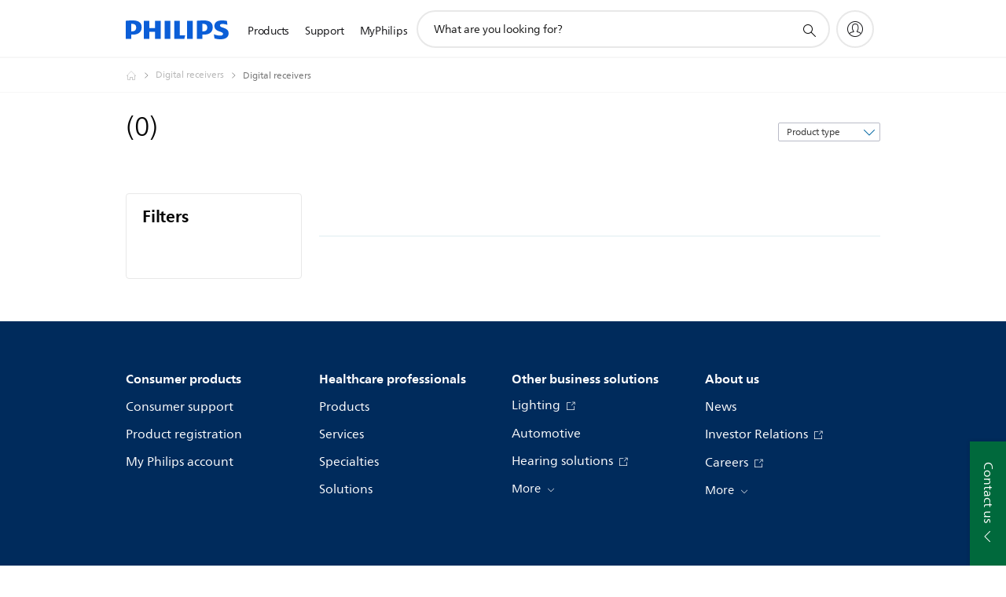

--- FILE ---
content_type: application/javascript
request_url: https://www.philips.com.gh/etc/philips/bundled/designs/b2c-senseo-brown/d01-decision-203f97e1.js
body_size: 10500
content:
System.register(["philips","jquery","./entry-a89bf2cf.js","modernizr","handlebars"],function(at){var C,Ae,_e,T,Ce,Fe,k,Se,Ie,Me,De,Te,Le;return{setters:[function(O){C=O.default},function(O){Ae=O.default},function(O){_e=O.f,T=O.o,Ce=O.r,Fe=O.i,k=O.u,Se=O.S,Ie=O.T,Me=O.a,De=O.c,Te=O.U,Le=O.k},null,null],execute:function(){function O(f){var I=products[f],h=[],N={},q={MCI:1,Mci:1,KEY:1,Key:1,NORMAL:1,Normal:1,REFURBISHED:1,Refurbished:1,CRP:4,Crp:4,UNKNOWN:1},pe={IN_STOCK:1,LOW_STOCK:1,OUT_OF_STOCK:3,UNKNOWN:4},X={NEW:1,NORMAL:2,SUPPORT:2,COMING_SOON:4,UNKNOWN:5,DELETED:6},te=_e.prxClient,ue=_e.shopClient,Pe={},ge={},v={subcategory:function(t,i){var n=v.property(t,i,!0,"subcategoryRank");return n=n!==0?n:v.property(t.data,i.data,!1,"priority"),n!==0?n:v.property(t.data,i.data,!1,"ctn")},newest:function(t,i){var n=v.property(t.data,i.data,!1,"careSop");return n!==0?n:v.pricedesc(t,i)},pricedesc:function(t,i){var n=T.getPriceFromPRXModel(t.data),l=T.getPriceFromPRXModel(i.data),p=L(n.toPrice.value,l.toPrice.value,!1);return p!==0?p:v.property(t.data,i.data,!1,"ctn")},priceasc:function(t,i){var n=T.getPriceFromPRXModel(t.data),l=T.getPriceFromPRXModel(i.data),p=L(n.toPrice.value,l.toPrice.value,!0);return p!==0?p:v.property(t.data,i.data,!0,"ctn")},rating:function(t,i){var n=v.property(t.data,i.data,!1,"reviewStatistics","averageOverallRating");return n!==0?n:v.property(t.data,i.data,!1,"ctn")},relevance:function(t,i){var n=v.property(t.data,i.data,!0,"productType");return n=n!==0?n:v.property(t.data,i.data,!0,"accessory"),n=n!==0?n:v.property(t.data,i.data,!0,"stock","status"),n=n!==0?n:L(oe(t),oe(i),!0,"integer"),n=n!==0?n:L(Y(t),Y(i),!0,"integer"),n=n!==0?n:v.property(t.data,i.data,!0,"rankingPersonalised",void 0,"integer"),n=n!==0?n:L(re(t),re(i),!0,"integer"),n=n!==0?n:v.property(t.data,i.data,!1,"reviewStatistics","averageOverallRating","float"),n=n!==0?n:v.property(t.data,i.data,!1,"reviewStatistics","totalReviewCount","integer"),n!==0?n:v.property(t.data,i.data,!1,"ctn")},stock:function(t,i){var n=v.property(t.data,i.data,!0,"stock","status");return n=n!==0?n:v.property(t.data,i.data,!1,"stock","quantity","integer"),n=n!==0?n:v.property(t.data,i.data,!0,"priority"),n=n!==0?n:v.property(t.data,i.data,!1,"sop","","date"),n!==0?n:v.property(t.data,i.data,!1,"ctn")},discountprice:function(t,i){var n=Z(t),l=Z(i),p=v.compareValues(n,l,!1);return p!==0?p:v.property(t.data,i.data,!1,"ctn")},property:function(t,i,n,l,p,b){var E,P;return typeof l=="object"?(E=H(t,l.val1,p),P=H(i,l.val2,p)):(E=H(t,l,p),P=H(i,l,p)),L(E,P,n,b)},compareValues:function(t,i,n){return t>i?n?1:-1:t<i?n?-1:1:0}};function G(t){var i="";return i=v[t],i||v.name}function L(t,i,n,l){return t!==void 0&&i!==void 0?l==="date"?v.compareValues(Date.parse(t),Date.parse(i),n):l==="integer"?v.compareValues(parseInt(t,10),parseInt(i,10),n):l==="float"?v.compareValues(t.toFixed(1),i.toFixed(1),n):v.compareValues(t,i,n):t!==void 0?-1:i!==void 0?1:0}function H(t,i,n){var l;return t&&i&&(l=t[i],n&&l!==void 0&&(l=l[n])),xe(l,i,n)}function xe(t,i,n){return i==="productType"?t=q[t||"NORMAL"]:i==="stock"&&n==="status"?t=pe[t||"UNKNOWN"]:i==="reviewStatistics"&&(t=t||0),t}function Z(t){var i=T.getPriceFromPRXModel(t.data);return i.fromPrice&&i.fromPrice.value&&i.fromPrice.value!==i.toPrice.value?(i.toPrice.value-i.fromPrice.value)/i.toPrice.value*100:0}function ae(t,i){return t.data.reviewStatistics&&t.data.reviewStatistics.averageOverallRating&&Math.round(t.data.reviewStatistics.averageOverallRating*10)/10>=i||!t.data.reviewStatistics&&i===0}function ie(t){var i=[5,4,3],n=[];return $.each(i,function(l,p){ae(t,p)&&n.push("minRating"+p)}),n}function z(t){return H(t.data,"stock","status")===pe.IN_STOCK}function ne(t){var i=!1;return window.philips&&window.philips.ecommerce&&window.philips.ecommerce.enableOmnibusDirectivePricing?t.data&&t.data.shopFromPrice&&t.data.shopFromPrice.displayPrice&&(i=!0):(t.activeCampaigns&&t.activeCampaigns.length>1&&C.ecommerce.campaignLabel&&C.ecommerce.campaignLabel.enabled&&(i=re(t)===1),c(t,["PROMOTION_PRODUCT_FIXED_PRICE","PROMOTION_PERCENTAGE_DISCOUNT","PROMOTION_PRODUCT_PERFECT_PARTNER"])&&(i=!0)),i}function me(t){return oe(t)===X.NEW}function c(t,i){var n=t.data.promotions&&t.data.promotions.productPromotions,l;return n&&n.length>0&&(l=Ce.getActivePromotion(n,i)),l}function j(t){return t.sliders.hasOwnProperty("FG_LIGHTING_WATTAGE_SLIDER")?"FG_LIGHTING_WATTAGE_SLIDER":t.sliders.hasOwnProperty("FG_LIGHTING_EQ_WATTAGE_SLIDER")?"FG_LIGHTING_EQ_WATTAGE_SLIDER":t.sliders.hasOwnProperty("FG_SCREEN_SIZE_MONITOR_V2")?"FG_SCREEN_SIZE_MONITOR_V2":t.sliders.hasOwnProperty("FG_SCREENSIZE_TV")?"FG_SCREENSIZE_TV":t.sliders.hasOwnProperty("FG_INCLUDED_BRUSH_HEADS")?"FG_INCLUDED_BRUSH_HEADS":""}function he(t){var i=T.getPriceFromPRXModel(t.data);return i.toPrice&&i.toPrice.value||void 0}function we(t){var i=j(t),n=t.sliders[i];return n}function re(t){var i=T.getPriceFromPRXModel(t.data);return i.fromPrice&&i.toPrice.value<i.fromPrice.value?1:2}function oe(t){var i=X.UNKNOWN;return $.each(t.data.catalogs,function(n,l){l.catalogId==="CONSUMER"&&(i=X[l.status])}),i}function Y(t){var i=50;return $.each(t.data.catalogs,function(n,l){l.catalogId==="CONSUMER"&&(i=l.rank)}),i}function se(t){var i={},n=[];return $.each(t,function(l,p){if(p.data.variations!==void 0){var b=p.data.variations.clusterCode;i[b]||(i[b]=[]),i[b].push(p)}else n.push(p)}),$.each(i,function(l,p){if(ve(p))n.push(w(p));else{var b=[],E=[];$.each(p,function(P,F){if(F.data.productStatus==="COMING SOON"||F.data.productStatus==="NEW"){var le=$.extend(!0,{},F);le.data.variations.products=[],n.push(le),E.push(le.data.ctn)}else b.push(F);var U=w(b);E.length>0&&$.each(U.data.variations.products,function(){$.inArray(this.ctn,E)!==-1&&U.data.variations.products[index].remove}),n.push(U)})}}),n}function ve(t){var i;return $.each(t,function(n,l){if(i===void 0)i=l.data.productStatus;else if(i!==l.data.productStatus)return}),!0}function w(t){var i={};return $.each(t,function(n,l){if($.isEmptyObject(i))i=l;else{var p=i;(p.data.priority<l.data.priority||p.data.priority===i.data.priority&&p.data.ctn<i.data.ctn)&&(i=l)}}),i}function Re(){N={};var t;$.each(h,function(i,n){N.minRating0=(N.minRating0||0)+1,ae(n,3)&&(t=ie(n),$.each(t,function(l,p){N[p]=(N[p]||0)+1}))})}function ke(){return N}function be(t){t&&t.errors&&console.log(t.errors[0].status+" - "+t.errors[0].title)}function Q(){var t={},i=ke();return $.each(h,function(n,l){$.each(l.data.filterKeys,function(E,P){t[P]=t[P]?t[P]+1:1}),l.year&&(t[l.year]=t[l.year]?t[l.year]+1:1),$.extend(t,i),z(l)&&(t.instock=(t.instock||0)+1),ne(l)&&(t.onsale=(t.onsale||0)+1),me(l)&&(t.new=(t.new||0)+1);var p=he(l);p&&(t.minPrice=t.minPrice&&t.minPrice<p?t.minPrice:p,t.maxPrice=t.maxPrice&&t.maxPrice>p?t.maxPrice:p);var b=we(l);b&&(t.minRange=t.minRange||b,t.minRange=t.minRange<b?t.minRange:b,t.maxRange=t.maxRange||b,t.maxRange=t.maxRange>b?t.maxRange:b)}),t}return{updateProducts:function(t){const i=window.products||{};t.forEach(n=>{i[f].forEach(l=>{l.escapedCtn===n.escapedCtn&&(l.data=n.data)})}),I=i[f]},filter:function(t){let i=arguments.length>1&&arguments[1]!==void 0?arguments[1]:!1;return h=I,t.instock&&(h=this.filterInStock(h)),t.onSale&&(h=this.filterOnSale(h)),t.newArrival&&(h=this.filterNewArrival(h)),ge=Q(),t.filters!==void 0&&(h=this.filterByFilterKeys(h,t.filters,i)),t.priceRange!==void 0&&(h=this.filterByPrice(h,t.priceRange)),t.sliderRanges!==void 0&&(h=this.filterBySliders(h,t.sliderRanges)),t.years!==void 0&&(h=this.filterByYear(h,t.years)),t.stepSlider!==void 0&&(h=this.filterByFilterKeys(h,t.stepSlider,i)),h=se(h),Re(),t.minRating&&(h=this.filterByMinRating(h,t.minRating)),this},filterByMinRating:function(t,i){var n=t.filter(function(l){return ae(l,i)});return n.length&&n||t},filterInStock:function(t){var i=t.filter(function(n){return z(n)});return i},filterOnSale:function(t){var i=t.filter(function(n){return ne(n)});return i},filterNewArrival:function(t){var i=t.filter(function(n){return me(n)});return i},filterByCtn:function(t){var i=!1;return $.each(I,function(n,l){l.data.ctn===t&&(i=l)}),i},filterByFilterKeys:function(t,i){let n=arguments.length>2&&arguments[2]!==void 0?arguments[2]:!1;var l=[],p=[];if($.each(i,function(E,P){P.behavior==="OR"?l=l.concat(P.filters):p=p.concat(P.filters)}),l.length===0&&p.length===0)return t;var b=t.filter(function(E){var P=!0;return l.length>0&&$.intersect(l,E.data.filterKeys).length===0&&(P=!1),p.length>0&&$.intersect(p,E.data.filterKeys).length!==p.length&&(P=!1),P});return b.length===0&&!n?t:b},filterByPrice:function(t,i){return $.grep(t,function(n){var l=he(n),p=!1;return i.type?$.each(i.ranges,function(){var b=l&&this.min<=l&&l<=this.max;p=p||!this.active||b}):p=!0,p})},filterBySliders:function(t,i){var n=[];return $.each(t,function(l,p){var b=!1;$.each(i,function(E,P){var F=p.sliders[E];P.active&&!(P.min<=F&&F<=P.max)&&(b=!0)}),b||n.push(p)}),n},filterByYear:function(t,i){var n=$.grep(t,function(l){return $.inArray(l.year,i)>=0});return n.length===0?t:n},getFilterStats:function(){return{ORFilterStats:ge,ANDFilterStats:Q()}},sort:function(t){var i=G(t);return h.sort(i),this},getPage:function(t,i){var n=t*i,l=n+i,p=[];if(n>=h.length)return p;(!l||l>h.length)&&(l=h.length);for(var b=n;b<l;b++)p.push(h[b]);return p},getNoPages:function(t){return t>0?Math.ceil(h.length/t):0},getNoActiveProducts:function(){return h?h.length:0},getBrandLicensedStatus:function(){return I.length&&I[0].data.brandLicensing},getPrxdata:async t=>new Promise((i,n)=>{const l={sector:"B2C",catalog:C.context.productCatalog.catalogType.toUpperCase(),locale:C.context.locale.code,filter:"summary",ctn:t.replace("/","_"),api:"products"};te.getData(l).done(p=>{i(p)}).fail(be).always(p=>{n(p)})}),getShopData:async t=>new Promise(function(i,n){ue.getProduct(Pe,t).done(l=>{i(l)}).fail(l=>{i({Status:"Not found"})})}),removeDuplicateProducts:t=>{function i(n,l){return l.findIndex(b=>b.data.ctn===n)}t.forEach(n=>{const l=i(n,h);l>=0&&h.splice(l,1);const p=i(n,I);p>=0&&I.splice(p,1)})},addPriorityProducts:t=>{h.unshift(...t),I.unshift(...t)}}}var Lt=at("default",function(f){var I=[],h,N=Me,q=N.mode,pe=De,X="p-pc05-dec",te="d01-layout",ue=".p-bottom-banner",Pe="html, body",ge=".p-d02__h-status",v=".p-max-price",G=".p-min-price",L='select[name="results-per-page"]',H="option:selected",xe=".p-d02__close-btn",Z=".p-unselect-all",ae='select[name="results-per-page"]:first-child',ie="p-tooltip-btn",z="p-tooltip-btn-disabled";f&&f(function(){h=f(".d01-decision"),h.each(function(){ne(this)})});async function ne(me){window.performance.mark("d01:init-start");var c=f(me),j=c.find(".p-data-holder"),he=j.data("category"),we=j.data("bundle-enabled"),re=j.data("bundle-popup-enabled"),oe=j.data("enable-add-to-cart"),Y=j.data("labels"),se=j.data("page-config"),ve=se.locale.split("_"),w=O(he,"locale"),Re=c.find(".p-d01__top-content"),ke=c.find(".p-d01__top-filters-btn"),be=c.find(".p-d06__pagination"),Q=c.find(".p-d01__page-amount, .p-d06__size"),t=c.find(".p-d02-filters"),i=t.attr("data-close-popup-label"),n=c.find(".p-loading"),l=c.find(".p-decision-groups"),p=l.attr("data-support-mode"),b=l.attr("data-show-subscription")==="true"||window.eddl_ab_2633684,E=f(c.find('script[class="p-d01-pc05v2-template"]').text()),P=c.find(ue),F=!1,le=Ce,U="data-promotion",V=!1,Oe={0:4,1:3,2:2,3:1,4:0},Be={toString:function(){return"[object D01 Decision instance]"},component:c,getPriorityCTN:Ct,voyagerCardFilter:xt},$e=!0,Ge,J,it={className:"p-wtb-container ",addToCartClass:"pv-button--full ",sector:se.sector,language:ve[0],country:ve[1],catalog:se.catalog,addToCartLabel:Y.addToCart,addedToCartLabel:Y.addedToCart,outOfStockEnabled:!1,outOfStockLabel:Y.outOfStock,findRetailers:"false",findRetailers2:"false",notifyMeEnabled:"false",buttonType:"addtoCart",bundle:we,lazyLoading:"enabled",bundlePopupEnabled:re,shopEnabled:"true"};Fe.IntersectionObserver.then(function(e){var a=new e(Dt);a.observe(f(".p-d01__top-wrapper").get(0))}),l.find(".p-wtb-container").each(function(){f(this).attr("data-button-type","none")}),f.cookie(X)?E.find(".p-pc05v2__card-compare .p-tooltip-btn").removeClass(ie).addClass(z):c.find(".p-tooltip-close-remember").length&&f("body").on("click",".p-tooltip-close-remember",function(){f.cookie(X,!0,{path:"/",expires:30}),f(this).parents(".p-tooltip").trigger("mouseleave"),c.find(".p-decision-groups .p-pc05v2__cards .p-compare.p-form .p-tooltip-btn").off("click mouseenter mouseleave").removeClass(ie).addClass(z),c.find(".p-product-cards-template .p-compare.p-form .p-tooltip-btn").removeClass(ie).addClass(z)}),ht(),await nt(),n.removeClass("p-loading"),c.find(".p-d01__scroll-filters-wrapper").removeClass("p-hidden"),window.requestAnimationFrame(function(){window.performance.mark("d01:productcards-render-start")}),ft();async function nt(){var e=k.deparam(window.location.hash.slice(1));e!=null&&e.availability||(Ge=!0),c.find("input:checked").each(function(a,o){var r=f(o);if(r.closest("fieldset.p-availability-filters").length&&e.availability!=="all"&&(!e.availability||e.availability&&e.availability.indexOf(r.val())===-1))e.availability=e.availability?`${e.availability},${r.val()}`:r.val();else if(r.attr("name")==="min-rating"&&!e.minrating)r.val()!=="0"?e.minrating=r.val():delete e.minrating;else if(r.closest("fieldset.p-price-box-filter").length){var d=c.find("fieldset.p-price-box-filter :checkbox").index(r);e.priceBoxes=e.priceBoxes?`${e.priceBoxes},${d}`:d}else r.closest("fieldset").is("[data-filter-group]")&&(!e.filters||e.filters&&e.filters.indexOf(r.val())===-1)&&(e.filters=e.filters?`${e.filters},${r.val()}`:r.val())}),c.find(".p-d01__scroll-filter--active").each(function(a,o){var r,d=f(o).attr("id");(r=e.filters)!==null&&r!==void 0&&r.includes(d)||(e.filters=e.filters?`${e.filters},${d}`:d)}),f.cookie(te)&&!e.layout&&(e.layout=f.cookie(te)),f.isEmptyObject(e)?await ye():await ce(e,!0)}async function ye(){var e=k.deparam(window.location.hash.slice(1)),a=rt(),o=c.find("select[name=sort-by]").val(),r=Boolean($e&&Ge);w.filter(a,r).sort(o),await Pt(),w.filter(a,r).sort(o),$e=!1,!w.getNoActiveProducts()&&e.availability&&e.availability!=="all"&&(c.find(".p-availability-filters :checked").prop("checked",!1),delete e.availability,ce(e)),ot(),await Ue(),lt(),ct(),dt()}function rt(){var e=k.deparam(window.location.hash.slice(1)),a={minRating:e.minrating||!1,instock:e.availability&&e.availability.indexOf("instock")>-1,onSale:e.availability&&e.availability.indexOf("onsale")>-1,newArrival:e.availability&&e.availability.indexOf("new")>-1};if(e.filters){var o={},r=[],d={},g=c.find(".p-step-slider");e.filters.split(",").forEach(function(R){var y=c.find(`#${R}`),A=y.hasClass("p-d01__scroll-filter")?y:y.closest("fieldset");!A.hasClass("p-step-slider")&&!A.hasClass("p-year-filter")&&(o[A.attr("data-filter-group")]?o[A.attr("data-filter-group")].filters.push(R):o[A.attr("data-filter-group")]={behavior:A.attr("data-filter-behavior"),filters:[R]}),A.hasClass("p-year-filter")&&r.push(parseInt(c.find(`input[value="${R}"]`).val()))}),g.length&&g.each(function(R,y){var A=f(y),de=qe(A),W=de.join(":");e.filters.split(",").includes(W)&&(d[A.data("step-slider")]={behavior:A.data("filter-behavior"),filters:de,active:!0})}),a.filters=o,a.stepSlider=d,r.length&&(a.years=r)}if(e.price||e.priceBoxes){var s={};if(e.price){var u=e.price.split(":");s.type="slider",s.ranges=[{active:!0,defaultMin:u[0],defaultMax:u[1],min:u[2],max:u[3]}]}else{var m=c.find("fieldset.p-price-box-filter :checkbox");m.length&&(s={type:"boxes",ranges:[]},e.priceBoxes.split(",").forEach(function(R){if(R<m.length){var y=m.eq(R);s.ranges.push({active:!0,min:y.data("min"),max:y.data("max"),index:y.val()})}}))}a.priceRange=s}if(e.sliders){var S={},x=e.sliders.split(",");x.forEach(function(R){var y=R.split(":");S[y[0]]={active:!0,min:y[1],max:y[2],defaultMin:c.find(`fieldset[data-slider="${y[0]}"] .p-min-price`).attr("min"),defaultMax:c.find(`fieldset[data-slider="${y[0]}"] .p-max-price`).attr("max")}}),a.sliderRanges=S}return a}function ot(){var e=w.getFilterStats(),a=e.ANDFilterStats,o=e.ORFilterStats,r=c.find(".p-d02__h-tags"),d=c.find(".p-d01__top-status-num"),g=t.find(".p-d02__h-status-num"),s=c.find(".p-price-range-filter"),u=c.find(".p-range-value-filter"),m=c.find(".p-step-slider"),S=k.deparam(window.location.hash.slice(1)),x=st();if(V||c.find(".p-d02-filters").removeClass("p-hidden"),c.find(".p-d02-filters :checkbox, .p-d02-filters :radio").each(function(B,D){var _=f(D),M=_.closest(".p-form-option"),fe=_.closest(".p-form-group").data("filter-behavior")==="AND",Ne=fe?a:o,ee=Ne[_.val()]||a[`minRating${_.val()}`],Tt=w.getNoActiveProducts();!fe&&ee||fe&&(Boolean(W(_))||ee>0&&ee<Tt)?(_.prop("checked",Boolean(W(_))),M.find(".p-counter").text(ee),M.removeAttr("hidden")):(M.attr("hidden",""),_.prop("checked",!1))}),c.find(".p-d02-filters fieldset").each(function(B,D){var _=f(D),M=_.hasClass("p-d02__review-score-filter");!M&&_.find(".p-form-option:not([hidden])").length||M&&_.find(".p-form-option:not([hidden]) input:not([value=0])").length?_.removeAttr("hidden"):_.attr("hidden","")}),!S.minrating&&c.find(".p-d02__review-score-filter:not([hidden])").length&&c.find(".p-d02__review-score-filter #min-rating-0").prop("checked",!0),c.find(".p-d01__scroll-filter").each(function(B,D){var _=f(D),M=W(_),fe=_.data("filter-behavior")==="AND",Ne=fe?a:o,ee=W(_)?"addClass":"removeClass";Ne[_.attr("id")]||M?(_[ee]("p-d01__scroll-filter--active"),_.removeClass("p-hidden")):_.addClass("p-hidden")}),s.length)if(a.minPrice===a.maxPrice)s.attr("hidden","");else{var R=W(s);if(R){var y=R.id.split(":");et(s,{min:y[0],max:y[1],minValue:y[2],maxValue:y[3]})}else et(s,{min:a.minPrice,max:a.maxPrice,minValue:a.minPrice,maxValue:a.maxPrice});s.removeAttr("hidden")}if(u.length)if(a.minRange===a.maxRange)u.attr("hidden","");else{var A=W(u);if(A){var de=A.id.split(":");tt(u,{minValue:de[1],maxValue:de[2]})}else tt(u,{minValue:u.find(G).attr("min"),maxValue:u.find(v).attr("max")});u.removeAttr("hidden")}m.length&&m.each(function(B,D){var _=f(D),M=Ze(_);M.isSelected?Xe(_,M.minValue):Xe(_)}),r.empty(),x.length?(d.removeClass("p-hidden").text(`(${x.length})`),g.text(x.length),r.removeClass("p-hidden"),c.find(".p-d02__h-status").removeClass("p-hidden"),r.html(x.map(function(B){return`<span class="p-d02__tag" data-id=${B.id} data-hash-key=${B.hashKey}>
                                ${B.label}
                                <button class="p-icon-close p-small"></button>
                            </span>`}).join(""))):(d.addClass("p-hidden"),r.addClass("p-hidden"),c.find(".p-d02__h-status").addClass("p-hidden")),F&&mt();function W(B){var D=null;return x.forEach(function(_){_.$element.get(0)===B.get(0)&&(D=_)}),D}}function st(){var e=k.deparam(window.location.hash.slice(1)),a=c.find(".p-d02__h-tags"),o=c.find(".p-step-slider"),r=[];return Object.keys(e).forEach(function(d){var g=e[d];if(g!=="")switch(d){case"availability":g!=="all"&&g.split(",").forEach(function(S){r.push({hashKey:d,id:S,label:c.find(`.p-availability-filters input#${S}`).closest(".p-form-option").find(".p-label").text(),$element:c.find(`.p-availability-filters input#${S}`)})});break;case"minrating":var s=a.attr("data-rating-stars-tag").replace("{max}","5");r.push({hashKey:d,id:g,label:g==="5"?s.replace("{min}","").replace(/[-–]/g,""):s.replace("{min}",g),$element:c.find(`.p-d02__review-score-filter input[value="${g}"]`)});break;case"filters":g.split(",").forEach(function(S){var x=c.find(`#${S}`);x.length&&r.push({hashKey:d,id:S,label:x.closest(".p-form-option").find(".p-label").text()||x.text(),$element:x})}),o.each(function(S,x){var R=f(x),y=Ze(R);y.isSelected&&r.push({hashKey:d,id:y.matchingFilters,label:R.find(".p-form-group-name").text(),$element:R})});break;case"price":var u=a.attr("data-price-range-tag"),m=g.split(":");r.push({hashKey:d,id:g,label:u.replace("{min}",m[2]).replace("{max}",m[3]),$element:c.find(".p-price-range-filter")});break;case"priceBoxes":g.split(",").forEach(function(S){var x=c.find("fieldset.p-price-box-filter :checkbox").eq(S);r.push({hashKey:d,id:S,label:a.attr("data-price-range-tag").replace("{min}",x.data("min")).replace("{max}",x.data("max")),$element:x})});break;case"sliders":g.split(",").forEach(function(S){var x=S.split(":");r.push({hashKey:d,id:S,label:c.find(`#${x[0]} .p-form-group-name`).text(),$element:c.find(`#${x[0]}`)})});break;default:}}),r}function lt(){var e=k.deparam(window.location.hash.slice(1)),a=c.find(".p-d01__page-amount, .p-d06__size"),o=Ee(),r=w.getNoActiveProducts(),d=w.getNoPages(o);r>o?(a.find("select[name=results-per-page]").val(o),a.removeClass("p-hidden")):a.addClass("p-hidden"),c.find(".p-d06__pagination").data("d06Pagination")&&c.find(".p-d06__pagination").data("d06Pagination").render(d,e.page||0,ut),c.find(".p-d04-legend")[r>0?"show":"hide"](),be.find(".p-d06__pages")[d>1?"removeClass":"addClass"]("p-hidden"),c.find(".p-pc09-more-products:not(.p-pc09-zero-products)").show()}function ct(){var e=w.getNoActiveProducts(),a=f(".p-d02__close-btn");c.find(".p-d01__top-wrapper .p-product-count").text(e),c.find(".p-d01__top-wrapper .p-product-counter").removeClass("p-hidden"),a.attr("data-active-products",e),a.attr("data-text")&&a.text(a.attr("data-text").replace("{num}",e))}function dt(){var e=k.deparam(window.location.hash.slice(1)),a=e.page||0,o=w.getPage(a,Ee()),r=!(a>0&&N.getMode()<q.M);Rt(o,r),wt(),Mt(a),C.components.aggregated.c01StickyCompareBar.compare.refreshCompareCheckboxes()}function ft(){pe.on(N.MODE_CHANGE,yt),be.find(".p-load-more button").on("click",function(e){var a=k.deparam(window.location.hash.slice(1));e.preventDefault(),a.page=a.page?parseInt(a.page)+1:1,ce(a)}),c.find(Z).on("click",We),c.find([".p-d02-filters fieldset[data-filter-group] :checkbox",".p-d02-filters fieldset.p-price-box-filter :checkbox",".p-d02-filters fieldset.p-availability-filters :checkbox",".p-d02-filters fieldset.p-d02__review-score-filter :radio",".p-cn06-select-product-by-categories fieldset[data-filter-group] :checkbox"].join()).on("change",je),c.find(".p-d01__scroll-filter").on("click",pt),c.find('.p-d02-filters .p-range input[type="range"]').on("slideEnd",Ve),c.find(".p-d02__h-tags").on("click","button",He),c.find('select[name="sort-by"]').on("change",function(){var e=f(this).val();C.analytics.trackConversion({name:"interaction",description:"sort_by:"+e}),K("sort",e,!0)}),Q.find(L).on("change",function(){var e=f(this).find(H).val();Q.find(L).val(e),f.cookie(te,e,{path:"/"}),K("layout",e,!0)}),ke.on("click",function(){gt(),C.analytics.trackConversion({name:"interaction",description:"link:filters:open"})}),f(document).on("change",".p-pc05v2__card .pv-checkbox input",function(){if(f(this).is(":checked")){let e="regular";const a=".p-pc05v2__card";f(this).parents(a).attr(U)==="true"&&(e="promotion"),Se.trackWithGoogleAnalytics("compareBarShow",f(this).parents(a),e)}}),f(document).on("wtb:shop-button:completed",function(e){f(e.target).find(".p-add-to-cart").on("click",function(){let a="regular";const o=".p-pc05v2__card";f(this).parents(o).attr(U)==="true"&&(a="promotion"),Se.trackWithGoogleAnalytics("addToCart",f(this).parents(o),a)})})}function pt(e){var a=f(e.target),o=a.attr("id"),r=!a.hasClass("p-d01__scroll-filter--active");C.analytics.trackConversion({name:"interaction",description:`filter:${k.stext(a.attr("data-group-display-name"))}:${k.stext(o)}:${r}`}),K("filters",o,r)}function je(e){var a=f(e.target),o=a.is(":checked"),r=a.closest("fieldset"),d,g;r.hasClass("p-availability-filters")?(d="availability",g=a.val()):r.hasClass("p-d02__review-score-filter")?(o=a.val()!=="0",d="minrating",g=a.val()):r.hasClass("p-price-box-filter")?(d="priceBoxes",g=r.find(":checkbox").index(a)):(d="filters",g=a.val());var s=k.stext(r.find(".p-form-group-name").text()),u=k.stext(a.attr("value")),m="uncheck";o&&(m="check"),C.analytics.trackConversion({name:"interaction",description:"filter:"+s+":"+u+":"+m}),K(d,g,o)}function Ve(e){var a=f(e.target).closest(".p-form-group"),o=a.attr("data-anl"),r=parseInt(a.find(G).val()||0,10),d=parseInt(a.find(v).val()||0,10),g,s;if(o)a.hasClass("p-price-range-filter")?(C.analytics.trackConversion({name:"interaction",description:o+":"+r+":"+d}),g="price",s=`${a.find(G).attr("min")}:${a.find(G).attr("max")}:${r}:${d}`):a.hasClass("p-range-value-filter")&&(C.analytics.trackConversion({name:"interaction",description:o+":"+r+":"+d}),g="sliders",s=`${a.attr("id")}:${r}:${d}`);else if(a.hasClass("p-step-slider")){var u=qe();u.length&&(C.analytics.trackConversion({name:"interaction",description:o+":"+u.join()}),g="filters",s=u.join(":"))}K(g,s,!0)}function We(){C.analytics.trackConversion({name:"interaction",description:"link:clear_all_filters"}),ce({})}function He(e){var a=f(e.target).closest(".p-d02__tag");K(a.attr("data-hash-key"),a.attr("data-id"),!1),C.analytics.trackConversion({name:"interaction",description:"tag:close:"+a.attr("data-id")})}function ut(e,a){a.preventDefault(),K("page",e,!0)}function K(e,a,o){var r=k.deparam(window.location.hash.slice(1)),d=r[e],g=["minrating","sort","price","page","layout"];if(r.page&&e!=="page"&&delete r.page,o)if(g.includes(e)||!d)r[e]=a;else{var s=a.split(":");e==="sliders"&&d.split(":").includes(s[0])?(d=d.split(",").filter(function(m){return!m.split(":").includes(s[0])}).join(","),d.length?r[e]=d.concat(`,${a}`):r[e]=a):r[e]=d.concat(`,${a}`)}else if(g.includes(e)||d&&d.indexOf(",")===-1)delete r[e];else{var u=d.split(",");u=u.filter(function(m){return m!==a}),u.length?r[e]=u.join(","):delete r[e]}ce(r)}async function ce(e){let a=arguments.length>1&&arguments[1]!==void 0?arguments[1]:!1;history.replaceState(e,"",`#${f.param(e)}`),a||f(Pe).animate({scrollTop:c.offset().top},"slow"),await ye()}async function Ue(){N.getMode()>N.mode.S?J?J.slider.update():J=await C.components.voyager.sliderCarousel.create(c.find(".p-d01__scroll-filters-wrapper").get(0)):N.getMode()<N.mode.M&&J&&(J.slider.destroy(),J=null)}function gt(){var e=c.find(".p-d02-filters").clone().removeClass("p-s-hidden p-xs-hidden"),a='<div class="p-popup-back p-inverted"><span class="p-arrow-left-xs-s mfp-close">'+i+"</span></div>",o='<div class="p-popup-close">'+a+"</div>";V&&ze(e),f.mfpPopup.open({items:{src:e,type:"inline"},closeMarkup:o,fixedContentPos:!0,mainClass:"p-mpf-d02",closeOnBgClick:!0,enableEscapeKey:!0,removalDelay:V?350:0,callbacks:{open:function(){f("html").addClass("p-mfp-disable-scroll"),Ke(e),F=!0},beforeClose:function(){f("html").removeClass("p-mfp-disable-scroll")},close:function(){F=!1,C.analytics.trackConversion({name:"interaction",description:"link:filters:close"})}}})}function Ke(e){e.find(xe).off("click").on("click",function(){C.analytics.trackConversion({name:"interaction",description:"button:show_results:"+f(this).attr("data-active-products")}),f.mfpPopup.close()});var a=f(".p-checkbox, .p-radio",e);if(a.off("change").on("change",je),e.find(".p-range").length){e.find(".p-rangeslider").remove(),C.components.atomic.rangeSlider.create(e.find(".p-range"));var o=f(".p-range input",e);o.on("slideEnd",Ve)}e.find(Z).on("click",We),e.find(".p-d02__tag .p-icon-close").on("click",He),V&&Te.create(e.find(".pv-accordion"))}function mt(){var e=f(".p-mpf-d02 .p-d02-filters"),a=[];V&&(a=bt(e)),e.find(".p-d02__filters-header").html(c.find(".p-d02__filters-header").html()),e.find(".p-filters").replaceWith(c.find(".p-filters").clone()),e.find(".p-range").length&&C.components.atomic.rangeSlider.create(e.find(".p-range")),V&&ze(e,a),Ke(e)}function ht(){var e=k.deparam(window.location.hash.slice(1));if(!window.philips.ecommerceEnabled||w.getBrandLicensedStatus()){var a=e.sort||c.find("select[name='sort-by']").val();(a==="relevance"||a==="stock")&&c.find("option[value='subcategory']").attr("selected","selected"),c.find("option[value='relevance']").remove(),c.find("option[value='stock']").remove()}c.find(".p-d03__sorting").removeClass("p-hidden")}function qe(e){var a=e.data("filter-keys"),o=e.find(G).data("default-min"),r=e.find(v).data("default-max"),d=parseInt(e.find(G).val()||0,10),g=parseInt(e.find(v).val()||0,10),s=!(o===d&&r===g),u=a.filter(function(m){var S=Oe[m.rank];return m.status==="active"&&S<=g&&S>=d});return s?u.map(function(m){return m.id}):[]}function Xe(e,a,o){var r=e.find(`#${e.attr("id")}-min-range`),d=e.find(`#${e.attr("id")}-max-range`),g=a||r.attr("data-default-min"),s=o||r.attr("data-default-max");r.val(g).change(),d.val(s).change()}function Ze(e){var a=k.deparam(window.location.hash.slice(1)),o=[],r=e.find(v).attr("max"),d=!1,g=[];return a.filters&&a.filters.split(",").forEach(function(s){s.indexOf(":")>-1&&(o=o.concat(s.split(":")))}),o.length&&f.each(e.data("filter-keys"),function(s,u){f.inArray(u.id,o)>-1&&Oe[u.rank]<r&&(d=!0,r=Oe[u.rank],g.push(u.id))}),{isSelected:d,minValue:r,matchingFilters:g.join(":")}}function ze(e){let a=arguments.length>1&&arguments[1]!==void 0?arguments[1]:[];const o=e.find("#p-filters"),r=e.find(ge);e.find(".p-popup-close").hide(),e.find(".mfp-filter-close").length===0&&f('<div class="mfp-filter-close pv-icon pv-icon-close mfp-close"></div>').appendTo(e.find(".p-d02__h-title")),r.length===1&&(r.insertAfter(o),r.find(Z).addClass("pv-button pv-button--tertiary")),vt(o,a)}function vt(e){let a=arguments.length>1&&arguments[1]!==void 0?arguments[1]:[];if(e.hasClass(".pv-accordion"))return;const o='<div class="pv-accordion__body"><div class="pv-accordion__body-inner"></div></div>';e.addClass("pv-accordion pv-accordion--group"),e.find(".p-form-group-name").addClass("pv-accordion__header"),e.find(".p-form-group").each(function(){const r=f(this),d=Ye(r.find(".pv-accordion__header")),g=a.includes(d)?"pv-accordion__item--open":"pv-accordion__item--close";r.addClass("pv-accordion__item "+g),r.find(".p-form-option").wrapAll(o)})}function Ye(e){return e.text().trim().replaceAll(" ","_")}function bt(e){const a=[];return e.find(".pv-accordion__item--open .pv-accordion__header").each(function(){const o=Ye(f(this));a.push(o)}),a}function yt(e,a,o){a<q.M&&o>q.S&&F&&f.mfpPopup.close(),Ue()}function Ee(){var e=k.deparam(window.location.hash.slice(1)),a=parseInt(Q.find(ae).find("option:first").val()),o=e.layout?parseInt(e.layout):a;return N.getMode()<q.M?a:o}function _t(){return c.find("select[name='sort-by']").val()}function Ct(e,a){if(Le.getVariant("us2157087")==="1"){const o=[],r=[];let d,g;f.each(e,function(s,u){o.push(w.getPrxdata(u)),r.push(w.getShopData(u))});try{Promise.all(r).then(s=>{g=s,d&&Qe(d,s,a)}),Promise.all(o).then(s=>{d=s,g&&Qe(s,g,a)})}catch(s){console.log(s)}}}function St(e,a){return e.find(r=>r&&r.attributes&&r.attributes.code===a)}function Qe(e,a,o){const r=[],d=[];f.each(e,function(g,s){if(s.ctn){const u=St(a,s.ctn);if(u){const m={subcategory:s.subcategory,subcategoryRank:s.subCatRank,subcategorySeoName:s.subcategoryName,sliders:{},awardsPageUrl:s.productURL+"?rtoken="+o+"#awards",reviewsPageUrl:s.productURL+"?rtoken="+o+"#reviews",supportPageUrl:s.productURL+"/support?rtoken="+o,data:{productTitle:s.productTitle,imageURL:s.imageURL+"?rtoken="+o,SEOProductName:s.SEOProductName,ctn:s.ctn,dtn:s.dtn,domain:s.domain,productURL:s.productURL+"?rtoken="+o,brandName:s.brandName,familyName:s.familyName,productPagePath:s.productPagePath,wow:s.wow,filterKeys:s.filterKeys,descriptor:s.descriptor,versions:s.versions,keyAwards:s.keyAwards,sop:s.sop,careSop:s.careSop,promotions:u.attributes.promotions,reviewStatistics:s.reviewStatistics,priority:s.priority,productType:s.productType,productStatus:s.productType,subWOW:s.subWOW,accessory:s.accessory,atcCode:u.attributes.atcCode,soldIndividually:u.attributes.soldIndividually,catalogs:s.catalogs,grpCode:s.grpCode,catCode:s.catCode,subcatCode:s.subcatCode,subCatRank:s.subCatRank,isAiProduct:!0,recommendedToken:o,discountRibbon:u.attributes.discountRibbon},image:u.attributes.image,escapedCtn:le.replaceCTN(s.ctn,"/","_")};m.data=T.addPRXPriceProperties(m.data,u.attributes),m.reviewStatistics&&m.reviewStatistics.averageOverallRating&&(m.percentageRating=m.percentageRating||m.reviewStatistics.averageOverallRating*20),d.push(m.data.ctn),r.push(m)}}}),window.products.priorityCtn=r,w.removeDuplicateProducts(d),w.addPriorityProducts(r),ye()}async function Pt(){try{var e=k.deparam(window.location.hash.slice(1)),a=Ee(),o=e.page||0,r=w.getPage(o,a);r.forEach(function(g){var s=g.data&&g.data.variations&&g.data.variations.products||[];s.forEach(function(u){u.productData&&!r.includes(u.productData)&&r.push(u.productData)})});const d=await Ie.getShopPriceData(r,b);return d.length>0&&w.updateProducts(d),!0}catch{return!1}}function xt(){V=!0,c.find(".p-d01__top-filters").show(),ye()}function wt(){var e=f(".p-tooltip-btn");e.each(function(){C.components.atomic.tooltip.create(this)})}function Rt(e,a){a&&(kt(l.find(".p-pc05v2-product-cards"),"pc05v2ProductCards"),l.empty());var o=Ot(e);f.each(o,function(r,d){var g=!1;if(d.title&&!c.find('.p-pc10-group-header[data-group="'+d.title+'"]').length){var s=f("<h2>",{class:"p-pc10-group-header p-heading-02 p-heading-light p-component-title",html:d.logo+d.title,"data-group":d.title});l.append(s),g=!0}var u=E.clone(!1).removeClass("cardtemplate");if(V&&u.find(".p-pc05v2__card").removeClass("p-l-one-third p-m-one-half p-s-one-third").addClass("p-l-one-quarter p-s-one-half p-m-one-third"),u.find(".p-pc05v2__cards").addClass("p-pc05v2__cards--equalize-inner-height"),Ft(u,d),a||g)l.append(u);else{var m=u.find(".p-pc05v2__cards > li"),S=l.find(".p-pc05v2-product-cards:last ul.p-pc05v2__cards");S.append(m)}C.components.aggregated.pc05v2ProductCards.create(u).render()}),document.dispatchEvent(new CustomEvent("d01:renderProductCards:done",{detail:{design:"legacy"}}))}function kt(e,a){typeof e<"u"&&f.each(e,function(o,r){C.components.aggregated[a].destroy(f(r).data(a))})}function Ot(e){var a=[],o=Et(),r={products:[]};return f.each(e,function(d,g){var s=g[o];o&&s!==r.id&&(r={id:s,title:Nt(o,s),logo:At(o,s),products:[]},a.push(r)),r.products.push(g)}),a.length>0?a:[r]}function Et(){var e=_t();if(e==="subcategory")return"subcategory";if(e==="newest")return"year"}function Nt(e,a){return e==="subcategory"&&a?c.find('[data-filter-group="SUBCATEGORY"]').first().hasClass("p-d01__scroll-filter")?c.find(`.p-d01__scroll-filter[id=${a}]`).text():c.find('label[for="'+a+'"] .p-label').text():e==="year"&&a?a:""}function At(e,a){if(e==="subcategory"&&typeof window.decision<"u"){var o=window.decision.partnerBrandLogo.pattern.replace("{CODE}",a),r=o.replace("{SIZE}","45")+", "+o.replace("{SIZE}","90")+" 2x",d=o.replace("{SIZE}","45");return'<img class="p-co-branding-logo" alt="" height="45" srcset="'+r+'" src="'+d+'">'}return""}function Ft(e,a){var o=e.find(".p-pc05v2__cards"),r=e.find(".p-pc05v2__cards > .p-pc05v2__card").remove();r.attr("data-support-mode",p),Je(a),f.each(a.products,function(g,s){s.data.variations&&s.data.variations.products&&f.each(s.data.variations.products,function(x,R){var y=w.filterByCtn(R.ctn);y&&y.data&&y.data.variations?(Je({products:[y]}),R.productData=y):delete s.data.variations[x]});var u=r.clone(!1).attr("data-list-position",g+1),m={};s.data.promotions&&s.data.promotions.productPromotions.length>0&&u.attr(U,"true"),s.data.isAiProduct===!0&&u.attr("data-rtoken",s.data.recommendedToken),oe&&(m=it,m=f.extend(m,{grpCode:s.data.grpCode,catCode:s.data.catCode,subcatCode:s.data.subcatCode}));var S;S=C.components.aggregated.pc05v2ProductCards.fill.fillCard(u,s,{createBuyButtonsConfig:m}),o.append(S)});const d={detail:{design:"legacy"}};document.dispatchEvent(new CustomEvent("d01:renderProductCards:done",d))}function Je(e){f.each(e.products,function(a,o){o.data.ribbon={},o.data.ribbon.text=typeof o.ribbon<"u"&&typeof o.ribbon.text<"u"?o.ribbon.text:"",o.data.ribbon.type=typeof o.ribbon<"u"&&typeof o.ribbon.type<"u"?o.ribbon.type:"",o.data.ribbon.url=typeof o.data.productURL<"u"?o.data.productURL:"",o.data.clearance&&(o.data.ribbon.isClearance=typeof o.data.clearance<"u"?o.data.clearance:!1,o.data.ribbon.clearanceText=typeof o.data.clearanceText<"u"?o.data.clearanceText:"",o.data.ribbon.clearanceURL=typeof o.data.clearanceURL<"u"?o.data.clearanceURL:"",o.data.ribbon.doShopCall=!1)})}function et(e,a){var o=e.find("#min-price"),r=e.find("#max-price");e.find(".p-rangeslider").remove(),o.attr("min",Math.floor(a.min)).attr("max",Math.ceil(a.max)),r.attr("min",Math.floor(a.min)).attr("max",Math.ceil(a.max)),o.val(Math.floor(a.minValue)).trigger("change"),r.val(Math.ceil(a.maxValue)).trigger("change"),C.components.atomic.rangeSlider.create(e)}function tt(e,a){var o=e.find("#min-range"),r=e.find("#max-range");e.find(".p-rangeslider").remove(),o.val(Math.floor(a.minValue)).trigger("change"),r.val(Math.ceil(a.maxValue)).trigger("change"),C.components.atomic.rangeSlider.create(e)}function It(){var e=c.find(".p-pc05v2-product-cards"),a=e.find(ue);return P.length&&!P.hasClass("p-bottom-banner--edit")&&!a.length&&e.length&&(P.addClass("p-hidden"),a=P.clone(!0,!0),e[0].append(a[0])),a}function Mt(e){var a=It();a.length&&!e?a.removeClass("p-hidden"):a.length&&e&&a.addClass("p-hidden")}function Dt(e){var a=e[0];f(Re).toggleClass("p-d01__top-content--sticky",!a.isIntersecting&&a.boundingClientRect.top<0)}return I.push(Be),Be}return{toString:function(){return"[object D_01 Decision instance]"},instances:I,create:ne,latest:O}}(Ae))}}});
